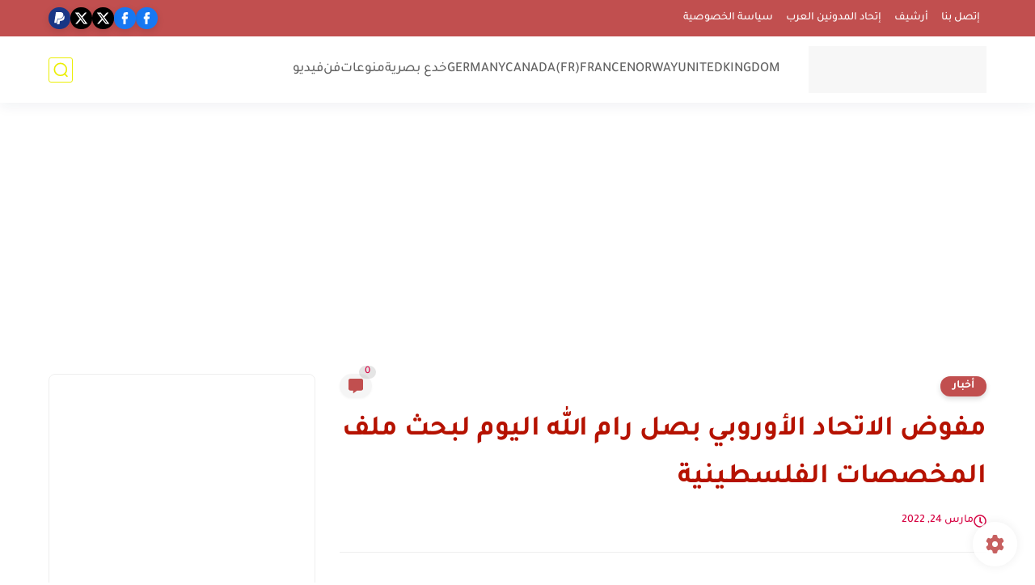

--- FILE ---
content_type: text/html; charset=utf-8
request_url: https://www.google.com/recaptcha/api2/aframe
body_size: 250
content:
<!DOCTYPE HTML><html><head><meta http-equiv="content-type" content="text/html; charset=UTF-8"></head><body><script nonce="wzf_Hs83qtYZNal0E4Z3Sw">/** Anti-fraud and anti-abuse applications only. See google.com/recaptcha */ try{var clients={'sodar':'https://pagead2.googlesyndication.com/pagead/sodar?'};window.addEventListener("message",function(a){try{if(a.source===window.parent){var b=JSON.parse(a.data);var c=clients[b['id']];if(c){var d=document.createElement('img');d.src=c+b['params']+'&rc='+(localStorage.getItem("rc::a")?sessionStorage.getItem("rc::b"):"");window.document.body.appendChild(d);sessionStorage.setItem("rc::e",parseInt(sessionStorage.getItem("rc::e")||0)+1);localStorage.setItem("rc::h",'1769070566174');}}}catch(b){}});window.parent.postMessage("_grecaptcha_ready", "*");}catch(b){}</script></body></html>